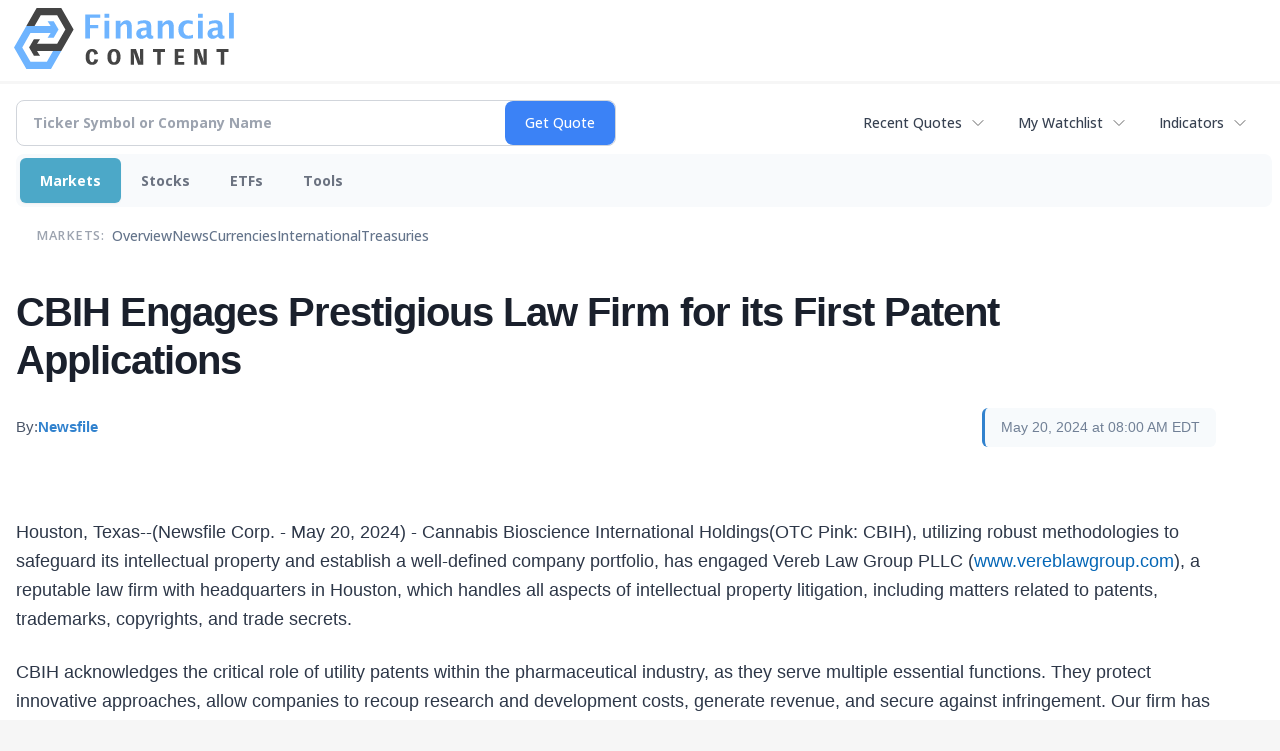

--- FILE ---
content_type: text/html; charset=utf-8
request_url: https://www.google.com/recaptcha/api2/aframe
body_size: 268
content:
<!DOCTYPE HTML><html><head><meta http-equiv="content-type" content="text/html; charset=UTF-8"></head><body><script nonce="Bx2YdJ8Deg9j-AUQpyXcqw">/** Anti-fraud and anti-abuse applications only. See google.com/recaptcha */ try{var clients={'sodar':'https://pagead2.googlesyndication.com/pagead/sodar?'};window.addEventListener("message",function(a){try{if(a.source===window.parent){var b=JSON.parse(a.data);var c=clients[b['id']];if(c){var d=document.createElement('img');d.src=c+b['params']+'&rc='+(localStorage.getItem("rc::a")?sessionStorage.getItem("rc::b"):"");window.document.body.appendChild(d);sessionStorage.setItem("rc::e",parseInt(sessionStorage.getItem("rc::e")||0)+1);localStorage.setItem("rc::h",'1763340716443');}}}catch(b){}});window.parent.postMessage("_grecaptcha_ready", "*");}catch(b){}</script></body></html>